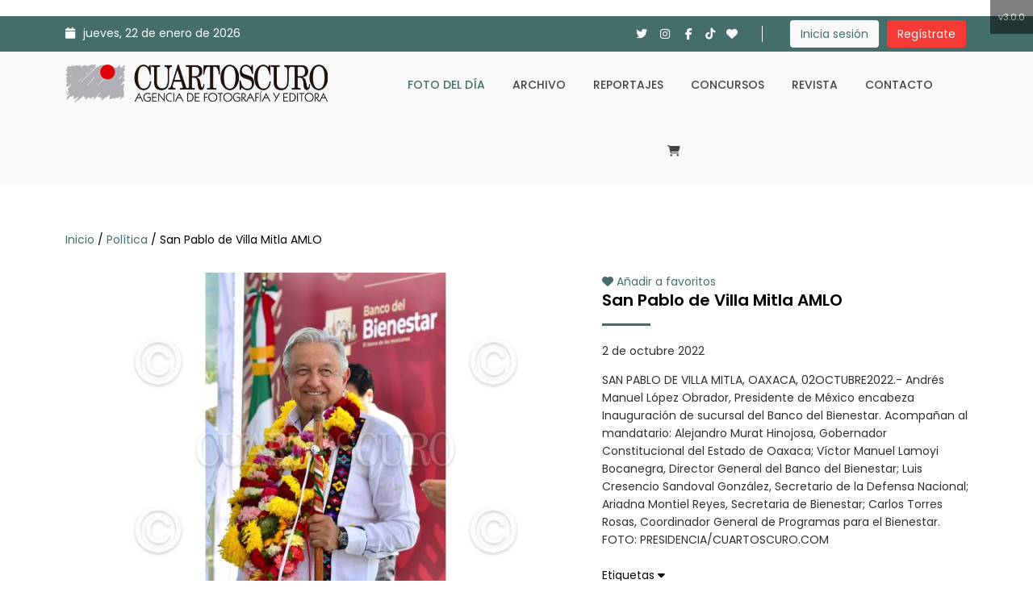

--- FILE ---
content_type: text/css
request_url: https://cuartoscuro.com/assets/template/custom.css?t=1738096427
body_size: 9289
content:
.slider-area .slider-1 div.slider-botton ul li a {
  background: #456e6b;
  border: 1px solid #456e6b;
  color: #ffffff;
}

.slider-area .slider-1 div.slider-botton ul li a:hover {
  background: #fff;
  border: 1px solid #fff;
  color: #456e6b;
}

.title2 {
  background-color: rgba(4,4,4,.8);
  background: radial-gradient(circle, rgba(41,41,41,0.9) 68%, rgba(41,41,41,0.5) 100%);
  padding: 40px;
}

.portfolio-one-area .single-portfolio .overley {
  background: rgba(69, 110, 107, 0.8);
}

@media(min-width: 992px)
{
  .nivoSlider {
    height: 500px;
  }
}

.footer-top-area .footer-three ul li {
  width: 100%;
}

.footer-top-area .footer-three ul li a img {
  max-width: 200px;
  width: 200px;
}

.boton_busqueda {
  background-color: #446e6b;
  color: #fff;
  padding: 15px;
  font-size: 1.1rem;
}

@media(max-width:767px) {
  .boton_busqueda {
    font-size: .9rem;
  }
}

.boton_busqueda:focus,
.boton_busqueda:hover {
  background-color: #fff;
  color: #446e6b;
  transition: all 250ms ease-in-out;
}


.h1_slider_home {
  font-size: 4rem;
  text-shadow: 2px 2px 4px #0F0704;
}

@media(max-width: 800px)
{
  .h1_slider_home {
    font-size: 3rem
  }
}

.portafolio_serie::after {
  font-family: "FontAwesome";
  font-weight: 900;
  /* content: "\f856"; */
  /* content: "\f007"; */
  content: "\f24d";
  position: absolute;
  top: 5px;
  right: 5px;
  color: #fff;
  opacity: .7;
}


.campo_busqueda {
  font-size: 1.1rem;
  padding: 15px;
}

@media(max-width:767px) {
  .campo_busqueda {
    font-size: .9rem;
  }
}

.btn_paginador {
  padding: 7px 13px;
  background: #f9f9f9;
  color: #456e6b;
  border-radius: 4px !important;
  margin: 0 3px;
}

.spinner {
  animation: rotate 2s linear infinite;
  z-index: 2;
  /* position: absolute;
  top: 50%;
  left: 50%; */
  margin: -25px 0 0 -25px;
  width: 50px;
  height: 50px;
}

.spinner .path {
  stroke: hsla(176, 24%, 35%, 1);
  stroke-linecap: round;
  animation: dash 1.5s ease-in-out infinite;
}

@keyframes rotate {
  100% {
    transform: rotate(360deg);
  }
}

@keyframes dash {
  0% {
    stroke-dasharray: 1, 150;
    stroke-dashoffset: 0;
  }
  50% {
    stroke-dasharray: 90, 150;
    stroke-dashoffset: -35;
  }
  100% {
    stroke-dasharray: 90, 150;
    stroke-dashoffset: -124;
  }
}

.boton_cargar_mas {
  font-size: 1.1rem;
  padding: 15px 25px;
  /* border-radius: 25px; */
  border-radius: 5px;
  color: #fff;
  background-color: #456e6b;
  border: 1px solid #456e6b;
}

.boton_cargar_mas:focus,
.boton_cargar_mas:hover {
  color: #456e6b;
  background-color: #d4dfde;
}


.btn-3
{
	padding: 8px 13px;
	background: #f63a35;
	color: #f9f9f9 !important;
	border-radius: 4px !important;
	margin: 0;
  display: block;
}

.btn-3:hover
{
	background: #ce312c;
	color: #f9f9f9 !important;
}

.link_carrito {
  position: relative;
}

.articulos_carrito {
  display: block;
  height: 20px;
  width: 20px;
  text-align: center;
  font-size: .8rem;
  background-color: #f63a35;
  border-radius: 50%;
  color: #fff;
  position: absolute;
  top: 18px;
  right: 0;
}

.elemento_carrito {
  border: 1px solid #456e6b;
  padding: 20px;
}

.elemento_carrito + .elemento_carrito {
  margin-top: -1px;
  border-top: 0;
}

.articulo_titulo {
  font-size: 1.2rem;
  font-weight: 800;
  color: #363636;
}

.articulo_titulo a {
  color: #363636 !important;
  text-decoration: underline;
}

.articulo_eliminar a {
  color: #456e6b !important;
}

.articulo_eliminar:hover a {
  text-decoration: underline;
}

.articulo_licencia {
  color: #456e6b !important;
}

.articulo_licencia:hover {
  text-decoration: underline;
}

.carrito_regresar {
  color: #363636;
  display: block;
  padding: 6px 15px;
  background: #fff;
  border-radius: 30px;
  border: 1px solid #363636;
}

.carrito_regresar:hover {
  color: #456e6b;
}

.select2-container .select2-selection--single {
  height: auto;
}

.select2-container--default .select2-selection--single {
  padding: 11px;
  border-color: #ced4da;
}

.select2-container--default .select2-selection--single .select2-selection__arrow {
  top: 15px;
}

.b_avanzada_titulo {
  color: #222222;
  font-family: 'Poppins', sans-serif;
  font-size: 24px;
  font-weight: 700;
  margin-bottom: 50px;
  position: relative;
  text-transform: uppercase;
}

.b_avanzada_titulo::after {
  background: #456e6b;
  content: "";
  height: 2px;
  left: 0;
  position: absolute;
  top: 50px;
  width: 60px;
}

.boton_busqueda_avanzada {
  background-color: #000;
  color: #fff;
  text-transform: uppercase;
  font-size: 18px;
  font-weight: bold;
  border-radius: 20px;
  transition: all 300ms ease-in-out;
}

.boton_busqueda_avanzada:hover {
  background-color: #456e6b;
  color: #fff;
  transition: all 300ms ease-in-out;
}

.resultados_pedido {
  font-size: 1.3rem;
}

.seguir_comprando {
  color: #456e6b;
  padding: 6px 14px;
  text-transform: uppercase;
  font-size: 14px;
  border-radius: 20px;
  transition: all 300ms ease-in-out;
  display: block;
  border: 1px  solid #456e6b;
}

.seguir_comprando:hover {
  background-color: #456e6b;
  color: #fff;
  transition: all 300ms ease-in-out;
  border: 1px  solid #456e6b;
}

.boton_normal {
  color: #456e6b;
  padding: 6px 14px;
  text-transform: uppercase;
  font-size: 14px;
  border-radius: 20px;
  transition: all 300ms ease-in-out;
  display: inline-block;
  border: 1px  solid #456e6b;
}

.boton_normal:hover {
  background-color: #456e6b;
  color: #fff;
  transition: all 300ms ease-in-out;
  border: 1px  solid #456e6b;
}

.splide__arrow {
  width: 3em;
  height: 3em;
  background: #000000;
}

.btn-4 {

}

.informacion_desplegable {
  color: #000 !important;
  font-weight: 400 !important;
}

.titulo_foto_destacada {
  position: absolute;
  display: flex;
  justify-content: center;
  align-items: end;
  direction: column;
  height: 100%;
  width: 100%;
  padding: 28px 100px;
  background-color: rgba(0, 0, 0, 0.5);
  opacity: 0;
}

.titulo_foto_destacada:hover {
  opacity: 1;
}

.destacada_foto_pie {
  font-size: 1.2rem;
  line-height: 120%
}

@media(max-width:991px){
  .destacada_foto_pie {
    font-size: 1rem;
    line-height: 110%
  }
}
.destacada_ver_mas {
  display: inline-block;
  padding: 5px 12px;
  background-color: #fdfdfd;
  color: #456e6b;
  border-radius: 5px;
  border: 1px solid #fdfdfd;
}

.destacada_ver_mas:hover {
  background-color: #fdfdfd;
  color: #456e6b;
  border: 1px solid #456e6b;
}

.descargar_foto_destacada {
  font-size: 1rem;
  color: #fdfdfd !important;
  display: inline-block;
  margin: 0 10px;
  text-decoration: underline;
}

@media(max-width:570px)
{
  .descargar_foto_destacada {
    font-size: .8rem;
    color: #fdfdfd !important;
    display: inline-block;
    margin: 0 10px;
    text-decoration: underline;
  }

  .destacada_foto_pie {
    font-size: .6rem;
    line-height: 100%
  }
}

.boton_accion_foto {
  cursor: pointer;
}

.boton_accion_foto i {
  font-size: 1.2rem;
  display: inline-block;
  width: 40px;
  height: 40px;
  line-height: 40px;
  color: #fafafa !important;
  border-radius: 50%;
  /* margin: 8px 0 0 0; */
  border: 1px solid #fafafa !important;
  margin: 0 5px;
}

.boton_accion_foto:hover i {
  color: #aaa !important;
  border: 1px solid #eaeaea !important;
}

.foto_carousel_seleccionada {
  opacity: .3;
  background-color: green;
}

.padding_header {
  padding-top: 90px;
  padding-bottom: 20px;
}

@media(max-width:991px)
{
  .padding_header {
    padding-top: 10px;
  }
}

.favoritos_accion {
  cursor: pointer;
}

#scrollUp {
  bottom: 130px;
}

@media(max-width: 767px) {
  .section-image {
    padding-top: 0 !important;
  }
}

@media only screen and (max-width: 767px) {
  .client-logo-area {
    padding-bottom: 15px !important;
  }

  .single-product-area {
    margin-top: 15px;
  }
}

@media only screen and (max-width: 480px) {
  .client-logo-area {
    padding-bottom: 15px !important;
  }

  .single-product-area {
    margin-top: 15px !important;
  }
}

@media only screen and (max-width: 320px) {
  .client-logo-area {
    padding-bottom: 15px !important;
  }

  .single-product-area {
    margin-top: 15px !important;
  }
}

.foto_titular {
  display: flex;
  flex-direction: column;
  justify-content: end;
  align-items: start;
}

.foto_titular .titular {
  padding: 10px;
}

.foto_titular .titular p {
  margin: 0;
}

.foto_titular .titular p.fecha {
  margin-bottom: 4px;
  font-weight: bold;
}

@media(max-width: 1399px) {
  .header-middle-area .main-menu nav ul li.home-link {
    display: none;
  }
}

@media only screen and (min-width: 992px) and (max-width: 1199px) {
  .header-middle-area .main-menu ul li {
      padding: 30px 6px;
  }
}

.portfolio-one-area .single-portfolio .overley .portfolio-details h2 a {
  transition: .5s;
  display: block;
  color: #fff;
  font-size: 16px;
  font-weight: 600;
}

--- FILE ---
content_type: text/javascript
request_url: https://cuartoscuro.com/assets/javascripts/fotos/mostrar_etiquetas.js?t=1762292947
body_size: 808
content:
let mostrar_etiquetas = document.querySelector('#mostrar_etiquetas');
let espacio_etiquetas = document.querySelector('#espacio_etiquetas');
let caret = document.querySelector('#caret');

let etiquetas_visibles = false;

if (mostrar_etiquetas != null && espacio_etiquetas != null) {
  mostrar_etiquetas.addEventListener('click', function(e) {
    e.preventDefault();

    if (etiquetas_visibles)
    {
      espacio_etiquetas.style.display = 'none';
      etiquetas_visibles = false;

      caret.classList.add('fa-caret-down');
      caret.classList.remove('fa-caret-up');
    }
    else
    {
      espacio_etiquetas.style.display = 'block';
      etiquetas_visibles = true;

      caret.classList.remove('fa-caret-down');
      caret.classList.add('fa-caret-up');
    }
  });
}
